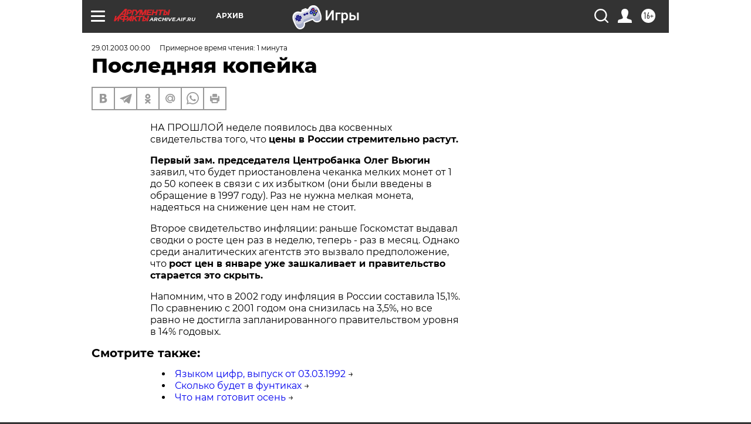

--- FILE ---
content_type: text/html
request_url: https://tns-counter.ru/nc01a**R%3Eundefined*aif_ru/ru/UTF-8/tmsec=aif_ru/125625488***
body_size: 14
content:
313C6D3169752F67G1769287527:313C6D3169752F67G1769287527